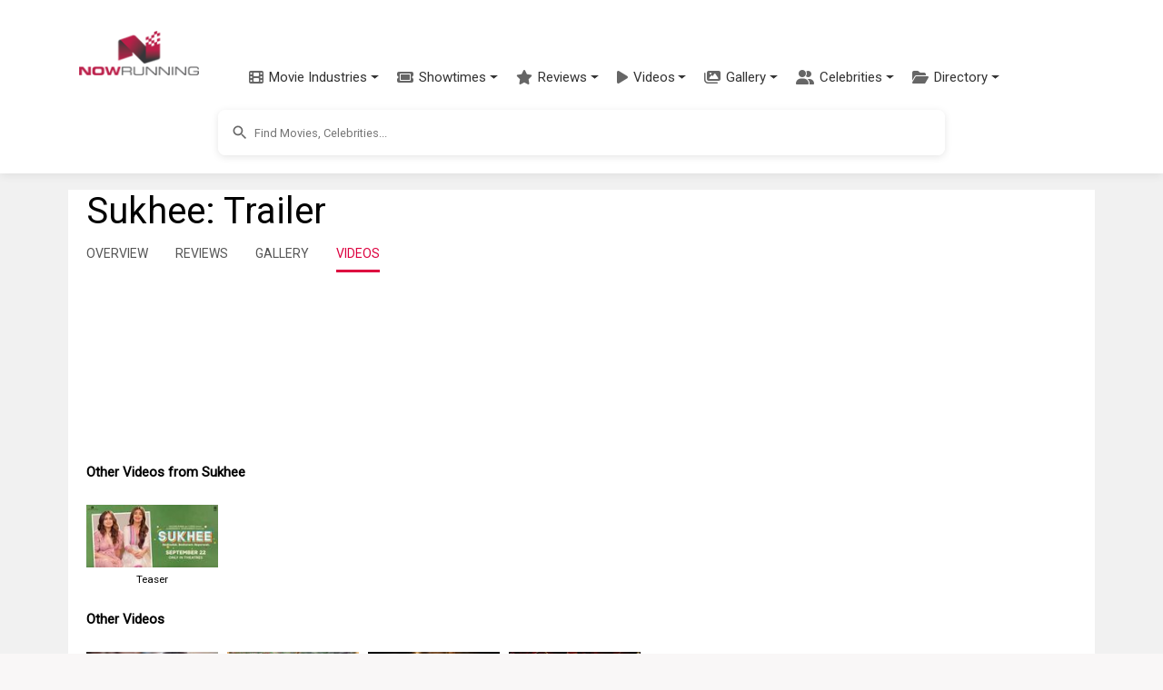

--- FILE ---
content_type: text/html; charset=utf-8
request_url: https://www.google.com/recaptcha/api2/aframe
body_size: 267
content:
<!DOCTYPE HTML><html><head><meta http-equiv="content-type" content="text/html; charset=UTF-8"></head><body><script nonce="sUNSOlEcj29j2qCkru6dIw">/** Anti-fraud and anti-abuse applications only. See google.com/recaptcha */ try{var clients={'sodar':'https://pagead2.googlesyndication.com/pagead/sodar?'};window.addEventListener("message",function(a){try{if(a.source===window.parent){var b=JSON.parse(a.data);var c=clients[b['id']];if(c){var d=document.createElement('img');d.src=c+b['params']+'&rc='+(localStorage.getItem("rc::a")?sessionStorage.getItem("rc::b"):"");window.document.body.appendChild(d);sessionStorage.setItem("rc::e",parseInt(sessionStorage.getItem("rc::e")||0)+1);localStorage.setItem("rc::h",'1769401979562');}}}catch(b){}});window.parent.postMessage("_grecaptcha_ready", "*");}catch(b){}</script></body></html>

--- FILE ---
content_type: text/javascript
request_url: https://www.nowrunning.com/js/SearchAutoComplete.js
body_size: 883
content:
document.addEventListener('DOMContentLoaded', function () {
    const inputs = document.querySelectorAll('#searchInput');
    const template = document.getElementById('autocomplete-template').innerHTML;
    
    // Set up autocomplete for each search input
    inputs.forEach(input => {
        // Find the autocomplete list for this input
        // First try to find it within the closest searchInputArea
        let list = input.closest('.searchInputArea')?.querySelector('.search_auto_c_r');
        
        // If not found, try to find it by ID (for desktop version)
        if (!list) {
            list = document.getElementById('autocomplete-list');
        }
        
        if (!input || !list) return;
        
        input.addEventListener('input', function (e) {
            const query = this.value;
            // Clear any existing autocomplete items
            list.innerHTML = '';

            if (!query) {
                return;
            }

            // Fetch data from the API
            fetch(`/api/search?searchTerm=${query}`)
                .then(response => response.json())
                .then(data => {
                    const rendered = Mustache.render(template, { items: data.items });
                    list.innerHTML = rendered;
                    
                    // Add event listener to each item
                    Array.from(list.getElementsByTagName('div')).forEach(function (item) {
                        item.addEventListener('click', function (e) {
                            e.stopPropagation(); // Prevent event bubbling
                            input.value = this.textContent;
                            list.innerHTML = '';
                        });
                        
                        // Also handle touch events for mobile
                        ['touchstart', 'touchend'].forEach(eventType => {
                            item.addEventListener(eventType, function (e) {
                                e.stopPropagation(); // Prevent event bubbling
                            });
                        });
                    });
                })
                .catch(error => console.error('Error fetching data:', error));
        });

        // Close the dropdown if the user clicks outside of it
        document.addEventListener('click', function (e) {
            if (e.target !== input) {
                list.innerHTML = '';
            }
        });
        
        // Ensure input gets focus properly
        input.addEventListener('focus', function (e) {
            e.stopPropagation();
        });
    });
});
